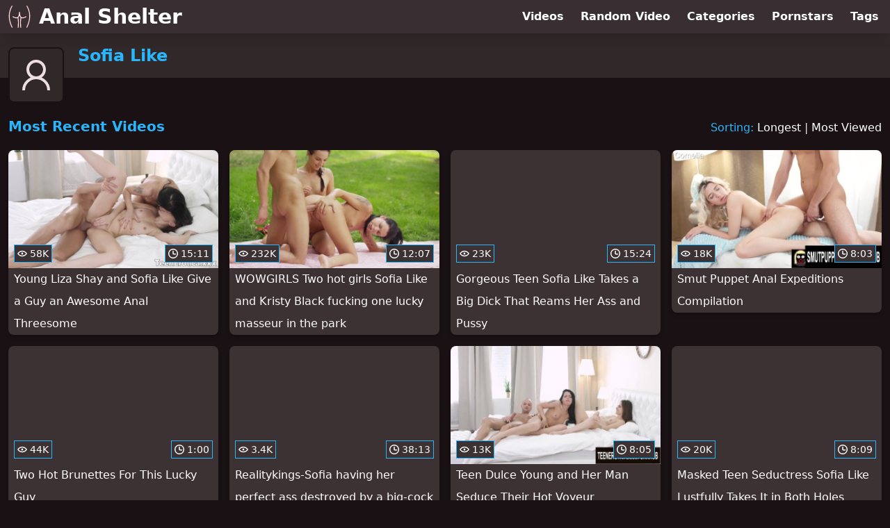

--- FILE ---
content_type: text/html; charset=utf-8
request_url: https://www.analshelter.com/pornstar/sofia-like
body_size: 7703
content:
<!DOCTYPE html>
<html lang="en">
  <head>
    <title>Most Recent Sofia Like Anal Videos - Anal Shelter</title>

    <meta charset="utf-8">
<meta name="viewport" content="width=device-width, initial-scale=1.0">

<link rel="preconnect" href="https://ei.phncdn.com"><link rel="preconnect" href="https://di.phncdn.com">
<link rel="dns-prefetch" href="https://ei.phncdn.com"><link rel="dns-prefetch" href="https://di.phncdn.com">

<link rel="canonical" href="https://www.analshelter.com/pornstar/sofia-like">





<meta name="description" content="Discover and Watch Sofia Like Anal Videos at Anal Shelter">
<meta name="theme-color" content="#2ab6fc">
    <link rel="apple-touch-icon" sizes="180x180" href="/apple-touch-icon.png">
<link rel="apple-touch-icon" sizes="192x192" href="/images/logo/192x192-1b4bc9a75cb302b8a272023d74935d54.png?vsn=d">
<link rel="icon" href="/favicon.ico" type="image/x-icon">
<link rel="manifest" href="/manifest.json" crossorigin="use-credentials">
<link rel="stylesheet" href="/css/app-0c0bf43dfdb755a3b962c41eb107f351.css?vsn=d">
<script src="/js/app-551b55ef96bd022845fe1d5eddd09b41.js?vsn=d" defer>
</script>
    
    <script type="application/ld+json">
  {"@context":"http://schema.org","@type":"WebSite","url":"https://www.analshelter.com/"}
</script>


  <script type="application/ld+json">
  {"@context":"https://schema.org/","@type":"WebPage","name":"Most Recent Sofia Like Anal Videos - Anal Shelter","speakable":{"@type":"SpeakableSpecification","xpath":["/html/head/title","/html/head/meta[@name='description']/@content"]},"url":"https://www.analshelter.com/pornstar/sofia-like"}
</script>

  
  
  

    
  </head>
  <body>
    <svg style="display: none">
  <symbol id="icon-clock" viewBox="0 0 20 20">
  <path fill="currentColor" fill-rule="evenodd" d="M18 10c0-4.411-3.589-8-8-8s-8 3.589-8 8 3.589 8 8 8 8-3.589 8-8m2 0c0 5.523-4.477 10-10 10S0 15.523 0 10 4.477 0 10 0s10 4.477 10 10m-4 1a1 1 0 0 1-1 1h-4a2 2 0 0 1-2-2V5a1 1 0 0 1 2 0v4c0 .55.45 1 1 1h3a1 1 0 0 1 1 1"/>
</symbol>
<symbol id="icon-eye" viewBox="0 -4 20 20">
  <path fill="currentColor" fill-rule="evenodd" d="M12 6c0 1.148-.895 2.077-2 2.077S8 7.147 8 6c0-1.148.895-2.077 2-2.077s2 .93 2 2.077m-2 3.923C7.011 9.924 4.195 8.447 2.399 6 4.195 3.554 7.011 2.076 10 2.076s5.805 1.478 7.601 3.925C15.805 8.447 12.989 9.924 10 9.924M10 0C5.724 0 1.999 2.417 0 6c1.999 3.584 5.724 6 10 6s8.001-2.416 10-6c-1.999-3.583-5.724-6-10-6"/>
</symbol>
<symbol id="icon-user-female" viewBox="0 0 32 32">
  <circle cx="13" cy="18" r="1" fill="currentColor" stroke="currentColor"/>
  <circle cx="19" cy="18" r="1" fill="currentColor" stroke="currentColor"/>
  <path fill="none" stroke="currentColor" stroke-miterlimit="10" stroke-width="2" d="M19.077 25H28c0-15.992-6.203-18-8.75-18l-1.125-2C11.727 5 5 7.01 5 25h8.025"/>
  <path fill="none" stroke="currentColor" stroke-miterlimit="10" stroke-width="2" d="M19 11c0 5.409-10 1.091-10 6 0 3.909 2.855 9 7 9s7-5.071 7-9"/>
</symbol>
<symbol id="icon-user-male" viewBox="0 0 32 32">
  <path fill="none" stroke="currentColor" stroke-miterlimit="10" stroke-width="2" d="M8.007 15.273A1.993 1.993 0 0 0 7 17c0 1.049.811 1.9 1.838 1.984.759 2.469 1.872 5.226 2.636 6.034 2.499 2.644 6.552 2.644 9.051 0 .764-.808 1.877-3.565 2.636-6.034A1.994 1.994 0 0 0 25 17c0-.741-.401-1.381-1-1.727V14c0-5.342-2.453-7-5-7l-1-2C10.978 5 8 8.261 8 14l.007 1.273z"/>
  <circle cx="13" cy="17" r="1" fill="currentColor" stroke="currentColor"/>
  <circle cx="19" cy="17" r="1" fill="currentColor" stroke="currentColor"/>
  <path fill="none" stroke="currentColor" stroke-miterlimit="10" stroke-width="2" d="M19 7c2.966 5.924-6.958.783-7 6"/>
</symbol>
<symbol id="icon-user-neutral" viewBox="0 0 32 32">
  <circle cx="16" cy="12" r="6" fill="none" stroke="currentColor" stroke-miterlimit="10" stroke-width="2"/>
  <path fill="none" stroke="currentColor" stroke-miterlimit="10" stroke-width="2" d="M7 27c0-4.971 4.029-9 9-9s9 4.029 9 9"/>
</symbol>

</svg>

<header>
  <div class="bg-surface-container-highest/95 fixed flex justify-center shadow-lg top-0 w-full z-10">
  <div class="flex flex-col justify-between w-full md:flex-row md:mx-auto md:max-w-grid-3 lg:max-w-grid-4 2xl:max-w-grid-5">
    <input type="checkbox" id="header-mainnav-state" name="header-mainnav-state" class="peer" style="display: none">

    <div class="flex group/wrapper h-[48px] max-w-grid-1 mx-auto w-full xs:max-w-grid-2 md:max-w-none md:mx-0 md:w-auto">
      <a class="flex font-bold group/title items-center leading-10 pl-3 text-xl xs:text-2xl md:!text-3xl hover:text-highlight-secondary" href="/">
        <svg class="inline-block fill-on-surface h-8 mr-3 stroke-highlight-secondary w-8 group-hover/title:fill-highlight-secondary" version="1.1" xmlns="http://www.w3.org/2000/svg" xmlns:xlink="http://www.w3.org/1999/xlink" preserveAspectRatio="xMidYMid meet" viewBox="0 0 640 640">
  <path fill-opacity="1" opacity="1" stroke-width="4" stroke-opacity="1" d="M365.33 409.44C363.31 428.95 362.22 449.66 361.86 471.29C361.45 495.26 361.86 520.51 362.95 546.7C363.98 572.79 365.69 599.86 367.71 627.66C367.92 630.81 366.83 633.82 364.92 636.04C362.95 638.27 360.21 639.77 357 639.97C353.84 640.18 350.84 639.1 348.61 637.18C346.39 635.21 344.88 632.47 344.68 629.26C342.66 601.52 341 574.24 339.92 547.69C338.88 521.19 338.41 495.52 338.88 470.93C339.29 446.96 340.59 424.19 342.92 402.76C345.19 381.9 348.51 362.29 353.06 344.27C344.99 336.87 338.05 327.5 332.2 316.32C327.39 307.16 323.35 296.76 320.04 285.11C316.73 296.76 312.69 307.16 307.88 316.32C302.03 327.5 295.09 336.87 287.02 344.27C291.57 362.29 294.88 381.9 297.16 402.76C299.49 424.14 300.79 446.96 301.2 470.93C301.67 495.52 301.2 521.19 300.16 547.69C299.13 574.24 297.42 601.52 295.4 629.26C295.2 632.42 293.69 635.21 291.47 637.18C289.24 639.1 286.24 640.18 283.08 639.97C279.93 639.77 277.13 638.27 275.16 636.04C273.25 633.82 272.16 630.87 272.37 627.66C274.39 599.91 276.04 572.79 277.13 546.7C278.17 520.51 278.63 495.26 278.22 471.29C277.8 449.66 276.72 428.95 274.7 409.44C272.84 391.22 270.14 373.98 266.52 357.99C249.96 365.6 230.44 367.46 207.98 363.43C184.43 359.18 157.57 348.42 127.29 330.92C127.18 330.87 127.03 330.82 126.93 330.71C124.29 329.11 122.47 326.57 121.75 323.78C121.02 320.98 121.28 317.93 122.78 315.24C122.84 315.13 122.94 314.98 122.99 314.88C124.6 312.24 127.13 310.42 129.93 309.7C132.77 308.92 135.93 309.29 138.67 310.89C168.28 328.02 193.7 338.06 215.07 341.32C236.09 344.53 253.17 341.17 266.42 331.44C280.13 321.4 290.43 304.52 297.37 281.03C304.46 257.22 308.14 226.68 308.5 189.77C308.5 188.58 308.65 187.5 309.07 186.31C309.07 186.31 309.07 186.31 309.07 186.31C309.17 186.05 309.27 185.79 309.38 185.53C309.84 184.49 310.36 183.51 311.14 182.63C311.14 182.63 311.14 182.63 311.14 182.63C311.29 182.42 311.5 182.22 311.71 182.01C311.71 182.01 311.71 182.01 311.71 182.01C312.74 180.97 313.67 180.2 315.02 179.58C315.02 179.58 315.02 179.58 315.02 179.58C318.95 177.66 323.97 178.13 327.34 180.97C327.34 180.97 327.34 180.97 327.34 180.97C327.44 181.08 328.42 182.01 328.48 182.06C328.58 182.17 328.63 182.22 328.74 182.32C329.67 183.1 330.65 185.27 331.06 186.41C331.06 186.41 331.22 186.93 331.22 186.93C331.48 187.86 331.58 188.84 331.63 189.88C332 226.78 335.67 257.32 342.76 281.13C349.75 304.63 360 321.5 373.71 331.54C386.96 341.27 404.05 344.64 425.06 341.43C446.44 338.17 471.9 328.07 501.46 310.99C504.2 309.39 507.36 309.08 510.2 309.8C513.05 310.58 515.64 312.39 517.24 315.19C517.25 315.19 517.29 315.23 517.29 315.24C518.85 317.98 519.21 321.09 518.43 323.93C517.66 326.78 515.85 329.37 513.05 330.97C513.05 330.97 513 330.97 513 330.97C482.67 348.52 455.75 359.28 432.15 363.58C409.58 367.46 390.12 365.6 373.51 357.99C373.51 357.99 373.51 357.99 373.51 357.99C369.33 380.14 366.61 397.29 365.33 409.44ZM101.46 4.42C104.31 3.65 107.41 3.91 110.21 5.46C113 7.01 114.87 9.55 115.64 12.39C116.42 15.24 116.16 18.35 114.61 21.14C114.6 21.16 114.51 21.33 114.5 21.35C89.19 66.17 69.99 112.08 57.05 159.29C44.16 206.49 37.54 254.94 37.54 304.63C37.49 354.42 44.06 405.56 57.41 458.09C70.77 510.68 90.95 564.61 118.13 619.94C118.13 619.95 118.13 619.99 118.13 620C119.52 622.84 119.63 626 118.64 628.74C117.71 631.54 115.64 633.97 112.8 635.37C112.79 635.37 112.75 635.41 112.74 635.42C109.9 636.77 106.79 636.87 104 635.94C101.2 635.01 98.77 632.94 97.37 630.09C97.37 630.09 97.37 630.09 97.37 630.09C69.42 573.15 48.67 517.62 34.95 463.42C21.23 409.13 14.45 356.23 14.5 304.63C14.56 252.87 21.39 202.51 34.79 153.39C48.2 104.27 68.18 56.44 94.52 9.86C94.52 9.86 94.52 9.86 94.52 9.86L94.52 9.86C97.25 6.75 99.56 4.94 101.46 4.42ZM524.39 12.45C525.16 9.6 527.08 7.06 529.82 5.51C532.56 3.96 535.72 3.65 538.57 4.48C541.41 5.25 543.95 7.17 545.5 9.91C545.51 9.93 545.6 10.1 545.61 10.12C571.9 56.65 591.83 104.37 605.23 153.39C618.64 202.51 625.47 252.92 625.52 304.63C625.58 356.28 618.79 409.18 605.08 463.37C591.36 517.56 570.61 573.1 542.61 630.04C541.21 632.88 538.77 634.9 535.98 635.89C533.29 636.82 530.23 636.71 527.44 635.47C527.28 635.42 527.08 635.32 526.92 635.21C524.18 633.82 522.26 631.43 521.33 628.74C520.4 626.05 520.5 623 521.75 620.2C521.8 620.05 521.9 619.89 521.95 619.74C549.07 564.51 569.21 510.63 582.56 458.14C595.92 405.61 602.44 354.47 602.44 304.68C602.39 254.99 595.81 206.54 582.93 159.34C569.99 112.03 550.78 66.02 525.42 21.19C525.42 21.19 525.42 21.19 525.42 21.19L525.42 21.19C524.18 17.26 523.83 14.34 524.39 12.45Z"></path>
</svg>
        Anal Shelter
      </a>

      <label class="font-bold leading-relaxed ml-auto px-3 text-3xl md:hidden peer-checked:group-[]/wrapper:text-highlight-secondary" for="header-mainnav-state">
        ☰
      </label>
    </div>

    <nav class="bg-surface-container-highest/95 border-surface-container-high border-t-2 flex-wrap hidden max-w-grid-1 mx-auto shadow-lg w-full px-1 xs:max-w-grid-2 md:bg-inherit md:border-t-0 md:flex md:mx-0 md:max-w-none md:shadow-none md:w-auto peer-checked:flex">
      <div class="group">
        <a class="block font-bold leading-8 px-2 md:leading-12 lg:px-3 group-hover:text-highlight-secondary" href="/videos">
          Videos
        </a>
      </div>

      <div class="group">
        <span class="block font-bold leading-8 px-2 md:leading-12 lg:px-3 group-hover:text-highlight-secondary" data-href="L3ZpZGVvL3JhbmRvbQ==">
          Random Video
        </span>
      </div>

      <div class="basis-full w-0 sm:hidden"></div>

      <div class="group" data-flyout="categories">
        <a class="block font-bold leading-8 px-2 md:leading-12 lg:px-3 group-hover:text-highlight-secondary" href="/categories">
          Categories
        </a>
        
      </div>

      <div class="group" data-flyout="pornstars">
        <a class="block font-bold leading-8 px-2 md:leading-12 lg:px-3 group-hover:text-highlight-secondary" href="/pornstars">
          Pornstars
        </a>
        
      </div>

      <div class="group" data-flyout="tags">
        <a class="block font-bold leading-8 px-2 md:leading-12 lg:px-3 group-hover:text-highlight-secondary" href="/tags">
          Tags
        </a>
        
      </div>
    </nav>
  </div>
</div>
  <div class="bg-surface-container-high min-h-16 pt-4 md:mb-10">
  <div class="max-w-grid mx-auto pl-20 relative md:pl-28">
    <div class="absolute bg-surface-container-high border-2 border-background h-12 left-3 p-1.5 rounded-lg w-12 -top-2 md:h-20 md:top-1 md:w-20">
      <svg class="h-full w-full">
  <use href="#icon-user-neutral"></use>
</svg>
    </div>
    <a href="/pornstar/sofia-like">
      <h1 class="font-bold text-2xl text-highlight-primary">Sofia Like</h1>
    </a>
  </div>
</div>
</header>

<main><script type="application/ld+json">
  {"@context":"https://schema.org/","@type":"Person","name":"Sofia Like","url":"https://www.analshelter.com/pornstar/sofia-like"}
</script>

<script type="application/ld+json">
  {"@context":"https://schema.org","@type":"BreadcrumbList","itemListElement":[{"@type":"ListItem","item":"https://www.analshelter.com/pornstars","name":"Pornstars","position":1},{"@type":"ListItem","name":"Sofia Like","position":2}]}
</script>
<section class="align-center flex flex-wrap justify-between">
  <h2 class="font-bold text-highlight-primary text-xl w-full lg:w-auto">Most Recent Videos</h2>

  <div class="mt-3 lg:mt-auto">
    <span class="text-highlight-primary">Sorting:</span>
    <a href="/pornstar/sofia-like?sort=longest">Longest</a> | <a href="/pornstar/sofia-like?sort=most_viewed">Most Viewed</a>
  </div>

  <div class="flex flex-wrap grow justify-center mt-3 -mx-2 w-full">
    <div class="max-w-grid-1 p-2 w-grid">
      <a class="bg-surface-container-highest block rounded-lg shadow-md hover:bg-highlight-primary hover:text-inverse-on-surface" href="/video/pornhub/ph637c049a93ff0/young-liza-shay-and-sofia-like-give-a-guy-an-awesome-anal-threesome" title="Young Liza Shay and Sofia Like Give a Guy an Awesome Anal Threesome">
  <div class="overflow-hidden pt-[56.25%] relative rounded-t-lg w-full">
    <img class="absolute contain-intrinsic-320-180 content-auto left-0 top-0 w-full hover:scale-105" src="data:image/svg+xml,%3Csvg%20xmlns='http://www.w3.org/2000/svg'%20viewBox='0%200%2016%209'%3E%3C/svg%3E" data-lazy-src="https://ei.phncdn.com/videos/202211/21/419990441/original/(m=eaAaGwObaaamqv)(mh=a3i3XlLWzkZUVC9G)13.jpg" alt="Young Liza Shay and Sofia Like Give a Guy an Awesome Anal Threesome">

    <div class="absolute bg-surface-container-highest bg-opacity-70 border border-highlight-primary bottom-2 font-sans leading-4 left-2 p-1 text-nowrap text-on-surface text-sm">
      <svg class="h-3.5 inline-block -mt-0.5 w-3.5">
  <use href="#icon-eye"></use>
</svg>
      58K
    </div>

    <div class="absolute bg-surface-container-highest bg-opacity-70 border border-highlight-primary bottom-2 font-sans leading-4 p-1 right-2 text-nowrap text-on-surface text-sm">
      <svg class="h-3.5 inline-block -mt-0.5 w-3.5">
  <use href="#icon-clock"></use>
</svg>
      15:11
    </div>
  </div>

  <div class="leading-loose overflow-hidden px-2 text-ellipsis text-nowrap">
    Young Liza Shay and Sofia Like Give a Guy an Awesome Anal Threesome
  </div>
</a>
    </div><div class="max-w-grid-1 p-2 w-grid">
      <a class="bg-surface-container-highest block rounded-lg shadow-md hover:bg-highlight-primary hover:text-inverse-on-surface" href="/video/pornhub/ph6326fd06a2247/wowgirls-two-hot-girls-sofia-like-and-kristy-black-fucking-one-lucky-masseur-in-the-park" title="WOWGIRLS Two hot girls Sofia Like and Kristy Black fucking one lucky masseur in the park">
  <div class="overflow-hidden pt-[56.25%] relative rounded-t-lg w-full">
    <img class="absolute contain-intrinsic-320-180 content-auto left-0 top-0 w-full hover:scale-105" src="data:image/svg+xml,%3Csvg%20xmlns='http://www.w3.org/2000/svg'%20viewBox='0%200%2016%209'%3E%3C/svg%3E" data-lazy-src="https://ei.phncdn.com/videos/202209/18/415827901/original/(m=eaAaGwObaaamqv)(mh=MDCBHQV3Sys5iRFg)15.jpg" alt="WOWGIRLS Two hot girls Sofia Like and Kristy Black fucking one lucky masseur in the park">

    <div class="absolute bg-surface-container-highest bg-opacity-70 border border-highlight-primary bottom-2 font-sans leading-4 left-2 p-1 text-nowrap text-on-surface text-sm">
      <svg class="h-3.5 inline-block -mt-0.5 w-3.5">
  <use href="#icon-eye"></use>
</svg>
      232K
    </div>

    <div class="absolute bg-surface-container-highest bg-opacity-70 border border-highlight-primary bottom-2 font-sans leading-4 p-1 right-2 text-nowrap text-on-surface text-sm">
      <svg class="h-3.5 inline-block -mt-0.5 w-3.5">
  <use href="#icon-clock"></use>
</svg>
      12:07
    </div>
  </div>

  <div class="leading-loose overflow-hidden px-2 text-ellipsis text-nowrap">
    WOWGIRLS Two hot girls Sofia Like and Kristy Black fucking one lucky masseur in the park
  </div>
</a>
    </div><div class="max-w-grid-1 p-2 w-grid">
      <a class="bg-surface-container-highest block rounded-lg shadow-md hover:bg-highlight-primary hover:text-inverse-on-surface" href="/video/pornhub/ph63172fabee3d0/gorgeous-teen-sofia-like-takes-a-big-dick-that-reams-her-ass-and-pussy" title="Gorgeous Teen Sofia Like Takes a Big Dick That Reams Her Ass and Pussy">
  <div class="overflow-hidden pt-[56.25%] relative rounded-t-lg w-full">
    <img class="absolute contain-intrinsic-320-180 content-auto left-0 top-0 w-full hover:scale-105" src="data:image/svg+xml,%3Csvg%20xmlns='http://www.w3.org/2000/svg'%20viewBox='0%200%2016%209'%3E%3C/svg%3E" data-lazy-src="https://di.phncdn.com/videos/202209/06/415086101/original/(m=eaAaGwObaaamqv)(mh=6bFxQW1KKc0gnZRi)9.jpg" alt="Gorgeous Teen Sofia Like Takes a Big Dick That Reams Her Ass and Pussy">

    <div class="absolute bg-surface-container-highest bg-opacity-70 border border-highlight-primary bottom-2 font-sans leading-4 left-2 p-1 text-nowrap text-on-surface text-sm">
      <svg class="h-3.5 inline-block -mt-0.5 w-3.5">
  <use href="#icon-eye"></use>
</svg>
      23K
    </div>

    <div class="absolute bg-surface-container-highest bg-opacity-70 border border-highlight-primary bottom-2 font-sans leading-4 p-1 right-2 text-nowrap text-on-surface text-sm">
      <svg class="h-3.5 inline-block -mt-0.5 w-3.5">
  <use href="#icon-clock"></use>
</svg>
      15:24
    </div>
  </div>

  <div class="leading-loose overflow-hidden px-2 text-ellipsis text-nowrap">
    Gorgeous Teen Sofia Like Takes a Big Dick That Reams Her Ass and Pussy
  </div>
</a>
    </div><div class="max-w-grid-1 p-2 w-grid">
      <a class="bg-surface-container-highest block rounded-lg shadow-md hover:bg-highlight-primary hover:text-inverse-on-surface" href="/video/pornhub/ph616b5da9e1fc0/smut-puppet-anal-expeditions-compilation" title="Smut Puppet Anal Expeditions Compilation">
  <div class="overflow-hidden pt-[56.25%] relative rounded-t-lg w-full">
    <img class="absolute contain-intrinsic-320-180 content-auto left-0 top-0 w-full hover:scale-105" src="data:image/svg+xml,%3Csvg%20xmlns='http://www.w3.org/2000/svg'%20viewBox='0%200%2016%209'%3E%3C/svg%3E" data-lazy-src="https://ei.phncdn.com/videos/202110/16/396485681/original/(m=eaAaGwObaaamqv)(mh=T_IWURpH8Gtu8khI)9.jpg" alt="Smut Puppet Anal Expeditions Compilation">

    <div class="absolute bg-surface-container-highest bg-opacity-70 border border-highlight-primary bottom-2 font-sans leading-4 left-2 p-1 text-nowrap text-on-surface text-sm">
      <svg class="h-3.5 inline-block -mt-0.5 w-3.5">
  <use href="#icon-eye"></use>
</svg>
      18K
    </div>

    <div class="absolute bg-surface-container-highest bg-opacity-70 border border-highlight-primary bottom-2 font-sans leading-4 p-1 right-2 text-nowrap text-on-surface text-sm">
      <svg class="h-3.5 inline-block -mt-0.5 w-3.5">
  <use href="#icon-clock"></use>
</svg>
      8:03
    </div>
  </div>

  <div class="leading-loose overflow-hidden px-2 text-ellipsis text-nowrap">
    Smut Puppet Anal Expeditions Compilation
  </div>
</a>
    </div><div class="max-w-grid-1 p-2 w-grid">
      <a class="bg-surface-container-highest block rounded-lg shadow-md hover:bg-highlight-primary hover:text-inverse-on-surface" href="/video/pornhub/ph5f44c4dd64bd3/two-hot-brunettes-for-this-lucky-guy" title="Two Hot Brunettes For This Lucky Guy">
  <div class="overflow-hidden pt-[56.25%] relative rounded-t-lg w-full">
    <img class="absolute contain-intrinsic-320-180 content-auto left-0 top-0 w-full hover:scale-105" src="data:image/svg+xml,%3Csvg%20xmlns='http://www.w3.org/2000/svg'%20viewBox='0%200%2016%209'%3E%3C/svg%3E" data-lazy-src="https://ei.phncdn.com/videos/202008/25/345672101/original/(m=qX86P0VbeaAaGwObaaamqv)(mh=Uacw_l1QxHsmN2uz)0.jpg" alt="Two Hot Brunettes For This Lucky Guy">

    <div class="absolute bg-surface-container-highest bg-opacity-70 border border-highlight-primary bottom-2 font-sans leading-4 left-2 p-1 text-nowrap text-on-surface text-sm">
      <svg class="h-3.5 inline-block -mt-0.5 w-3.5">
  <use href="#icon-eye"></use>
</svg>
      44K
    </div>

    <div class="absolute bg-surface-container-highest bg-opacity-70 border border-highlight-primary bottom-2 font-sans leading-4 p-1 right-2 text-nowrap text-on-surface text-sm">
      <svg class="h-3.5 inline-block -mt-0.5 w-3.5">
  <use href="#icon-clock"></use>
</svg>
      1:00
    </div>
  </div>

  <div class="leading-loose overflow-hidden px-2 text-ellipsis text-nowrap">
    Two Hot Brunettes For This Lucky Guy
  </div>
</a>
    </div><div class="max-w-grid-1 p-2 w-grid">
      <a class="bg-surface-container-highest block rounded-lg shadow-md hover:bg-highlight-primary hover:text-inverse-on-surface" href="/video/pornhub/ph5d953a6f0e36e/realitykings-sofia-having-her-perfect-ass-destroyed-by-a-big-cock" title="Realitykings-Sofia having her perfect ass destroyed by a big-cock">
  <div class="overflow-hidden pt-[56.25%] relative rounded-t-lg w-full">
    <img class="absolute contain-intrinsic-320-180 content-auto left-0 top-0 w-full hover:scale-105" src="data:image/svg+xml,%3Csvg%20xmlns='http://www.w3.org/2000/svg'%20viewBox='0%200%2016%209'%3E%3C/svg%3E" data-lazy-src="https://ei.phncdn.com/videos/201910/03/252379712/original/(m=eaAaGwObaaamqv)(mh=CexIL4oGUmmRiqFo)7.jpg" alt="Realitykings-Sofia having her perfect ass destroyed by a big-cock">

    <div class="absolute bg-surface-container-highest bg-opacity-70 border border-highlight-primary bottom-2 font-sans leading-4 left-2 p-1 text-nowrap text-on-surface text-sm">
      <svg class="h-3.5 inline-block -mt-0.5 w-3.5">
  <use href="#icon-eye"></use>
</svg>
      3.4K
    </div>

    <div class="absolute bg-surface-container-highest bg-opacity-70 border border-highlight-primary bottom-2 font-sans leading-4 p-1 right-2 text-nowrap text-on-surface text-sm">
      <svg class="h-3.5 inline-block -mt-0.5 w-3.5">
  <use href="#icon-clock"></use>
</svg>
      38:13
    </div>
  </div>

  <div class="leading-loose overflow-hidden px-2 text-ellipsis text-nowrap">
    Realitykings-Sofia having her perfect ass destroyed by a big-cock
  </div>
</a>
    </div><div class="max-w-grid-1 p-2 w-grid">
      <a class="bg-surface-container-highest block rounded-lg shadow-md hover:bg-highlight-primary hover:text-inverse-on-surface" href="/video/pornhub/ph5d328d25d9585/teen-dulce-young-and-her-man-seduce-their-hot-voyeur-roommate-sofia-like" title="Teen Dulce Young and Her Man Seduce Their Hot Voyeur Roommate Sofia Like">
  <div class="overflow-hidden pt-[56.25%] relative rounded-t-lg w-full">
    <img class="absolute contain-intrinsic-320-180 content-auto left-0 top-0 w-full hover:scale-105" src="data:image/svg+xml,%3Csvg%20xmlns='http://www.w3.org/2000/svg'%20viewBox='0%200%2016%209'%3E%3C/svg%3E" data-lazy-src="https://ei.phncdn.com/videos/201907/20/236460791/original/(m=eaAaGwObaaamqv)(mh=2su6xczmZOmV9mWq)10.jpg" alt="Teen Dulce Young and Her Man Seduce Their Hot Voyeur Roommate Sofia Like">

    <div class="absolute bg-surface-container-highest bg-opacity-70 border border-highlight-primary bottom-2 font-sans leading-4 left-2 p-1 text-nowrap text-on-surface text-sm">
      <svg class="h-3.5 inline-block -mt-0.5 w-3.5">
  <use href="#icon-eye"></use>
</svg>
      13K
    </div>

    <div class="absolute bg-surface-container-highest bg-opacity-70 border border-highlight-primary bottom-2 font-sans leading-4 p-1 right-2 text-nowrap text-on-surface text-sm">
      <svg class="h-3.5 inline-block -mt-0.5 w-3.5">
  <use href="#icon-clock"></use>
</svg>
      8:05
    </div>
  </div>

  <div class="leading-loose overflow-hidden px-2 text-ellipsis text-nowrap">
    Teen Dulce Young and Her Man Seduce Their Hot Voyeur Roommate Sofia Like
  </div>
</a>
    </div><div class="max-w-grid-1 p-2 w-grid">
      <a class="bg-surface-container-highest block rounded-lg shadow-md hover:bg-highlight-primary hover:text-inverse-on-surface" href="/video/pornhub/ph5d019120c0216/masked-teen-seductress-sofia-like-lustfully-takes-it-in-both-holes" title="Masked Teen Seductress Sofia Like Lustfully Takes It in Both Holes">
  <div class="overflow-hidden pt-[56.25%] relative rounded-t-lg w-full">
    <img class="absolute contain-intrinsic-320-180 content-auto left-0 top-0 w-full hover:scale-105" src="data:image/svg+xml,%3Csvg%20xmlns='http://www.w3.org/2000/svg'%20viewBox='0%200%2016%209'%3E%3C/svg%3E" data-lazy-src="https://ei.phncdn.com/videos/201906/13/229081791/original/(m=eaAaGwObaaamqv)(mh=D52oc_oxfPQ9ZkQk)3.jpg" alt="Masked Teen Seductress Sofia Like Lustfully Takes It in Both Holes">

    <div class="absolute bg-surface-container-highest bg-opacity-70 border border-highlight-primary bottom-2 font-sans leading-4 left-2 p-1 text-nowrap text-on-surface text-sm">
      <svg class="h-3.5 inline-block -mt-0.5 w-3.5">
  <use href="#icon-eye"></use>
</svg>
      20K
    </div>

    <div class="absolute bg-surface-container-highest bg-opacity-70 border border-highlight-primary bottom-2 font-sans leading-4 p-1 right-2 text-nowrap text-on-surface text-sm">
      <svg class="h-3.5 inline-block -mt-0.5 w-3.5">
  <use href="#icon-clock"></use>
</svg>
      8:09
    </div>
  </div>

  <div class="leading-loose overflow-hidden px-2 text-ellipsis text-nowrap">
    Masked Teen Seductress Sofia Like Lustfully Takes It in Both Holes
  </div>
</a>
    </div><div class="max-w-grid-1 p-2 w-grid">
      <a class="bg-surface-container-highest block rounded-lg shadow-md hover:bg-highlight-primary hover:text-inverse-on-surface" href="/video/pornhub/ph5aeba1876b0d0/wanton-wench-sofia-like-takes-a-hard-cock-up-her-clenching-asshole" title="Wanton Wench Sofia Like Takes a Hard Cock Up Her Clenching Asshole">
  <div class="overflow-hidden pt-[56.25%] relative rounded-t-lg w-full">
    <img class="absolute contain-intrinsic-320-180 content-auto left-0 top-0 w-full hover:scale-105" src="data:image/svg+xml,%3Csvg%20xmlns='http://www.w3.org/2000/svg'%20viewBox='0%200%2016%209'%3E%3C/svg%3E" data-lazy-src="https://ei.phncdn.com/videos/201805/03/164668801/original/(m=eaAaGwObaaamqv)(mh=vbAHh6fyVjg4eNJ2)13.jpg" alt="Wanton Wench Sofia Like Takes a Hard Cock Up Her Clenching Asshole">

    <div class="absolute bg-surface-container-highest bg-opacity-70 border border-highlight-primary bottom-2 font-sans leading-4 left-2 p-1 text-nowrap text-on-surface text-sm">
      <svg class="h-3.5 inline-block -mt-0.5 w-3.5">
  <use href="#icon-eye"></use>
</svg>
      33K
    </div>

    <div class="absolute bg-surface-container-highest bg-opacity-70 border border-highlight-primary bottom-2 font-sans leading-4 p-1 right-2 text-nowrap text-on-surface text-sm">
      <svg class="h-3.5 inline-block -mt-0.5 w-3.5">
  <use href="#icon-clock"></use>
</svg>
      8:06
    </div>
  </div>

  <div class="leading-loose overflow-hidden px-2 text-ellipsis text-nowrap">
    Wanton Wench Sofia Like Takes a Hard Cock Up Her Clenching Asshole
  </div>
</a>
    </div>
  </div>
</section>

<script type="application/ld+json">
  {"@context":"https://schema.org","@id":"pornstar-sofia-like-videos-most_recent","@type":"ItemList","itemListElement":[{"@type":"ListItem","name":"Young Liza Shay and Sofia Like Give a Guy an Awesome Anal Threesome","position":1,"url":"https://www.analshelter.com/video/pornhub/ph637c049a93ff0/young-liza-shay-and-sofia-like-give-a-guy-an-awesome-anal-threesome"},{"@type":"ListItem","name":"WOWGIRLS Two hot girls Sofia Like and Kristy Black fucking one lucky masseur in the park","position":2,"url":"https://www.analshelter.com/video/pornhub/ph6326fd06a2247/wowgirls-two-hot-girls-sofia-like-and-kristy-black-fucking-one-lucky-masseur-in-the-park"},{"@type":"ListItem","name":"Gorgeous Teen Sofia Like Takes a Big Dick That Reams Her Ass and Pussy","position":3,"url":"https://www.analshelter.com/video/pornhub/ph63172fabee3d0/gorgeous-teen-sofia-like-takes-a-big-dick-that-reams-her-ass-and-pussy"},{"@type":"ListItem","name":"Smut Puppet Anal Expeditions Compilation","position":4,"url":"https://www.analshelter.com/video/pornhub/ph616b5da9e1fc0/smut-puppet-anal-expeditions-compilation"},{"@type":"ListItem","name":"Two Hot Brunettes For This Lucky Guy","position":5,"url":"https://www.analshelter.com/video/pornhub/ph5f44c4dd64bd3/two-hot-brunettes-for-this-lucky-guy"},{"@type":"ListItem","name":"Realitykings-Sofia having her perfect ass destroyed by a big-cock","position":6,"url":"https://www.analshelter.com/video/pornhub/ph5d953a6f0e36e/realitykings-sofia-having-her-perfect-ass-destroyed-by-a-big-cock"},{"@type":"ListItem","name":"Teen Dulce Young and Her Man Seduce Their Hot Voyeur Roommate Sofia Like","position":7,"url":"https://www.analshelter.com/video/pornhub/ph5d328d25d9585/teen-dulce-young-and-her-man-seduce-their-hot-voyeur-roommate-sofia-like"},{"@type":"ListItem","name":"Masked Teen Seductress Sofia Like Lustfully Takes It in Both Holes","position":8,"url":"https://www.analshelter.com/video/pornhub/ph5d019120c0216/masked-teen-seductress-sofia-like-lustfully-takes-it-in-both-holes"},{"@type":"ListItem","name":"Wanton Wench Sofia Like Takes a Hard Cock Up Her Clenching Asshole","position":9,"url":"https://www.analshelter.com/video/pornhub/ph5aeba1876b0d0/wanton-wench-sofia-like-takes-a-hard-cock-up-her-clenching-asshole"}],"name":["Most Recent"," Videos"]}
</script>

</main>

<footer>
  
  <section class="bg-surface-container-high flex flex-col px-4 shadow-lg text-center">
  
  <h3 class="basis-full font-bold text-lg mx-auto mt-4">Content From Our Friends</h3>
  <div class="flex flex-wrap justify-center mx-auto my-2">
    <a class="border border-tertiary-container hover:bg-tertiary-container hover:border-tertiary-fixed hover:shadow-lg hover:text-on-tertiary-fixed m-2 px-4 py-2 rounded-full shadow-sm text-center text-on-surface text-sm transition-all" target="_blank" href="https://www.babeshelter.com/pornstar/sofia-like" rel="noopener" title="Discover and Watch Sofia Like Babe Videos at Babe Shelter">
      Sofia Like Babe Videos
    </a><a class="border border-tertiary-container hover:bg-tertiary-container hover:border-tertiary-fixed hover:shadow-lg hover:text-on-tertiary-fixed m-2 px-4 py-2 rounded-full shadow-sm text-center text-on-surface text-sm transition-all" target="_blank" href="https://www.fuckingbigthings.com/pornstar/sofia-like" rel="noopener" title="Discover and Watch Sofia Like Big Ass, Big Dick and Big Tits Videos at Fucking Big Things">
      Sofia Like Big Ass, Big Dick and Big Tits Videos
    </a><a class="border border-tertiary-container hover:bg-tertiary-container hover:border-tertiary-fixed hover:shadow-lg hover:text-on-tertiary-fixed m-2 px-4 py-2 rounded-full shadow-sm text-center text-on-surface text-sm transition-all" target="_blank" href="https://www.blondehaven.com/pornstar/sofia-like" rel="noopener" title="Discover and Watch Sofia Like Blonde Videos at Blonde Haven">
      Sofia Like Blonde Videos
    </a><a class="border border-tertiary-container hover:bg-tertiary-container hover:border-tertiary-fixed hover:shadow-lg hover:text-on-tertiary-fixed m-2 px-4 py-2 rounded-full shadow-sm text-center text-on-surface text-sm transition-all" target="_blank" href="https://www.brunettehaven.com/pornstar/sofia-like" rel="noopener" title="Discover and Watch Sofia Like Brunette Videos at Brunette Haven">
      Sofia Like Brunette Videos
    </a><a class="border border-tertiary-container hover:bg-tertiary-container hover:border-tertiary-fixed hover:shadow-lg hover:text-on-tertiary-fixed m-2 px-4 py-2 rounded-full shadow-sm text-center text-on-surface text-sm transition-all" target="_blank" href="https://www.plasteredfaces.com/pornstar/sofia-like" rel="noopener" title="Discover and Watch Sofia Like Facial Videos at Plastered Faces">
      Sofia Like Facial Videos
    </a><a class="border border-tertiary-container hover:bg-tertiary-container hover:border-tertiary-fixed hover:shadow-lg hover:text-on-tertiary-fixed m-2 px-4 py-2 rounded-full shadow-sm text-center text-on-surface text-sm transition-all" target="_blank" href="https://www.justpovthings.com/pornstar/sofia-like" rel="noopener" title="Discover and Watch Sofia Like POV Videos at Just POV Things">
      Sofia Like POV Videos
    </a><a class="border border-tertiary-container hover:bg-tertiary-container hover:border-tertiary-fixed hover:shadow-lg hover:text-on-tertiary-fixed m-2 px-4 py-2 rounded-full shadow-sm text-center text-on-surface text-sm transition-all" target="_blank" href="https://www.compilationist.com/pornstar/sofia-like" rel="noopener" title="Discover and Watch Sofia Like Compilations at The Compilationist">
      Sofia Like Porn Compilations
    </a><a class="border border-tertiary-container hover:bg-tertiary-container hover:border-tertiary-fixed hover:shadow-lg hover:text-on-tertiary-fixed m-2 px-4 py-2 rounded-full shadow-sm text-center text-on-surface text-sm transition-all" target="_blank" href="https://www.redheadhaven.com/pornstar/sofia-like" rel="noopener" title="Discover and Watch Sofia Like Redhead Videos at Redhead Haven">
      Sofia Like Redhead Videos
    </a><a class="border border-tertiary-container hover:bg-tertiary-container hover:border-tertiary-fixed hover:shadow-lg hover:text-on-tertiary-fixed m-2 px-4 py-2 rounded-full shadow-sm text-center text-on-surface text-sm transition-all" target="_blank" href="https://www.lewdrussians.com/pornstar/sofia-like" rel="noopener" title="Discover and Watch Sofia Like Russian Videos at Lewd Russians">
      Sofia Like Russian Videos
    </a><a class="border border-tertiary-container hover:bg-tertiary-container hover:border-tertiary-fixed hover:shadow-lg hover:text-on-tertiary-fixed m-2 px-4 py-2 rounded-full shadow-sm text-center text-on-surface text-sm transition-all" target="_blank" href="https://www.smalltitdistrict.com/pornstar/sofia-like" rel="noopener" title="Discover and Watch Sofia Like Small Tits Videos at Small Tit District">
      Sofia Like Small Tits Videos
    </a><a class="border border-tertiary-container hover:bg-tertiary-container hover:border-tertiary-fixed hover:shadow-lg hover:text-on-tertiary-fixed m-2 px-4 py-2 rounded-full shadow-sm text-center text-on-surface text-sm transition-all" target="_blank" href="https://www.threesomehaven.com/pornstar/sofia-like" rel="noopener" title="Discover and Watch Sofia Like Threesome Videos at Threesome Haven">
      Sofia Like Threesome Videos
    </a>
  </div>
</section><section class="bg-surface-container-high flex flex-col px-4 shadow-lg text-center">
  
  <h3 class="basis-full font-bold text-lg mx-auto mt-4">Our Friends</h3>
  <div class="flex flex-wrap justify-center mx-auto my-2">
    <a class="border border-tertiary-container hover:bg-tertiary-container hover:border-tertiary-fixed hover:shadow-lg hover:text-on-tertiary-fixed m-2 px-4 py-2 rounded-full shadow-sm text-center text-on-surface text-sm transition-all" target="_blank" href="https://www.ahegaotube.com/" rel="noopener" title="Discover and Watch Ahegao Videos at Ahegao Tube">
      Ahegao Tube
    </a><a class="border border-tertiary-container hover:bg-tertiary-container hover:border-tertiary-fixed hover:shadow-lg hover:text-on-tertiary-fixed m-2 px-4 py-2 rounded-full shadow-sm text-center text-on-surface text-sm transition-all" target="_blank" href="https://www.bondagelodge.com/" rel="noopener" title="Discover and Watch Bondage Videos at Bondage Lodge">
      Bondage Lodge
    </a><a class="border border-tertiary-container hover:bg-tertiary-container hover:border-tertiary-fixed hover:shadow-lg hover:text-on-tertiary-fixed m-2 px-4 py-2 rounded-full shadow-sm text-center text-on-surface text-sm transition-all" target="_blank" href="https://www.bukkakecup.com/" rel="noopener" title="Discover and Watch Bukkake Videos at Bukkake Cup">
      Bukkake Cup
    </a><a class="border border-tertiary-container hover:bg-tertiary-container hover:border-tertiary-fixed hover:shadow-lg hover:text-on-tertiary-fixed m-2 px-4 py-2 rounded-full shadow-sm text-center text-on-surface text-sm transition-all" target="_blank" href="https://www.cuckoldlodge.com/" rel="noopener" title="Discover and Watch Cuckold Videos at Cuckold Lodge">
      Cuckold Lodge
    </a><a class="border border-tertiary-container hover:bg-tertiary-container hover:border-tertiary-fixed hover:shadow-lg hover:text-on-tertiary-fixed m-2 px-4 py-2 rounded-full shadow-sm text-center text-on-surface text-sm transition-all" target="_blank" href="https://www.dirtysquirters.com/" rel="noopener" title="Discover and Watch Squirting Videos at Dirty Squirters">
      Dirty Squirters
    </a><a class="border border-tertiary-container hover:bg-tertiary-container hover:border-tertiary-fixed hover:shadow-lg hover:text-on-tertiary-fixed m-2 px-4 py-2 rounded-full shadow-sm text-center text-on-surface text-sm transition-all" target="_blank" href="https://www.fetishlodge.com/" rel="noopener" title="Discover and Watch Fetish Videos at Fetish Lodge">
      Fetish Lodge
    </a><a class="border border-tertiary-container hover:bg-tertiary-container hover:border-tertiary-fixed hover:shadow-lg hover:text-on-tertiary-fixed m-2 px-4 py-2 rounded-full shadow-sm text-center text-on-surface text-sm transition-all" target="_blank" href="https://www.gothxxxtube.com/" rel="noopener" title="Discover and Watch Goth Videos at Goth XXX Tube">
      Goth XXX Tube
    </a><a class="border border-tertiary-container hover:bg-tertiary-container hover:border-tertiary-fixed hover:shadow-lg hover:text-on-tertiary-fixed m-2 px-4 py-2 rounded-full shadow-sm text-center text-on-surface text-sm transition-all" target="_blank" href="https://www.interracialhaven.com/" rel="noopener" title="Discover and Watch Interracial Videos at Interracial Haven">
      Interracial Haven
    </a><a class="border border-tertiary-container hover:bg-tertiary-container hover:border-tertiary-fixed hover:shadow-lg hover:text-on-tertiary-fixed m-2 px-4 py-2 rounded-full shadow-sm text-center text-on-surface text-sm transition-all" target="_blank" href="https://www.lesbianlodge.com/" rel="noopener" title="Discover and Watch Lesbian Videos at Lesbian Lodge">
      Lesbian Lodge
    </a><a class="border border-tertiary-container hover:bg-tertiary-container hover:border-tertiary-fixed hover:shadow-lg hover:text-on-tertiary-fixed m-2 px-4 py-2 rounded-full shadow-sm text-center text-on-surface text-sm transition-all" target="_blank" href="https://www.lewdarabs.com/" rel="noopener" title="Discover and Watch Arab Videos at Lewd Arabs">
      Lewd Arabs
    </a><a class="border border-tertiary-container hover:bg-tertiary-container hover:border-tertiary-fixed hover:shadow-lg hover:text-on-tertiary-fixed m-2 px-4 py-2 rounded-full shadow-sm text-center text-on-surface text-sm transition-all" target="_blank" href="https://www.lewdasians.com/" rel="noopener" title="Discover and Watch Asian Videos at Lewd Asians">
      Lewd Asians
    </a><a class="border border-tertiary-container hover:bg-tertiary-container hover:border-tertiary-fixed hover:shadow-lg hover:text-on-tertiary-fixed m-2 px-4 py-2 rounded-full shadow-sm text-center text-on-surface text-sm transition-all" target="_blank" href="https://www.lewdbritish.com/" rel="noopener" title="Discover and Watch British Videos at Lewd British">
      Lewd British
    </a><a class="border border-tertiary-container hover:bg-tertiary-container hover:border-tertiary-fixed hover:shadow-lg hover:text-on-tertiary-fixed m-2 px-4 py-2 rounded-full shadow-sm text-center text-on-surface text-sm transition-all" target="_blank" href="https://www.lewditalians.com/" rel="noopener" title="Discover and Watch Italian Videos at Lewd Italians">
      Lewd Italians
    </a><a class="border border-tertiary-container hover:bg-tertiary-container hover:border-tertiary-fixed hover:shadow-lg hover:text-on-tertiary-fixed m-2 px-4 py-2 rounded-full shadow-sm text-center text-on-surface text-sm transition-all" target="_blank" href="https://www.lewdlatinxs.com/" rel="noopener" title="Discover and Watch Latina Videos at Lewd LatinXs">
      Lewd LatinXs
    </a><a class="border border-tertiary-container hover:bg-tertiary-container hover:border-tertiary-fixed hover:shadow-lg hover:text-on-tertiary-fixed m-2 px-4 py-2 rounded-full shadow-sm text-center text-on-surface text-sm transition-all" target="_blank" href="https://www.milflodge.com/" rel="noopener" title="Discover and Watch MILF Videos at MILF Lodge">
      MILF Lodge
    </a><a class="border border-tertiary-container hover:bg-tertiary-container hover:border-tertiary-fixed hover:shadow-lg hover:text-on-tertiary-fixed m-2 px-4 py-2 rounded-full shadow-sm text-center text-on-surface text-sm transition-all" target="_blank" href="https://www.nodropwasted.com/" rel="noopener" title="Discover and Watch Swallowing Videos at No Drop Wasted">
      No Drop Wasted
    </a><a class="border border-tertiary-container hover:bg-tertiary-container hover:border-tertiary-fixed hover:shadow-lg hover:text-on-tertiary-fixed m-2 px-4 py-2 rounded-full shadow-sm text-center text-on-surface text-sm transition-all" target="_blank" href="https://www.orgasmsource.com/" rel="noopener" title="Discover and Watch Female Orgasm Videos at Orgasm Source">
      Orgasm Source
    </a><a class="border border-tertiary-container hover:bg-tertiary-container hover:border-tertiary-fixed hover:shadow-lg hover:text-on-tertiary-fixed m-2 px-4 py-2 rounded-full shadow-sm text-center text-on-surface text-sm transition-all" target="_blank" href="https://www.orgyhaven.com/" rel="noopener" title="Discover and Watch Orgy Videos at Orgy Haven">
      Orgy Haven
    </a><a class="border border-tertiary-container hover:bg-tertiary-container hover:border-tertiary-fixed hover:shadow-lg hover:text-on-tertiary-fixed m-2 px-4 py-2 rounded-full shadow-sm text-center text-on-surface text-sm transition-all" target="_blank" href="https://www.stepdesire.com/" rel="noopener" title="Discover and Watch Step Fantasy Videos at Step Desire">
      Step Desire
    </a><a class="border border-tertiary-container hover:bg-tertiary-container hover:border-tertiary-fixed hover:shadow-lg hover:text-on-tertiary-fixed m-2 px-4 py-2 rounded-full shadow-sm text-center text-on-surface text-sm transition-all" target="_blank" href="https://www.xxximation.com/" rel="noopener" title="Discover and Watch Anime, Cartoon and Hentai Videos at XXXimation">
      XXXimation
    </a>
  </div>
</section>
  <div class="py-4 text-center text-xs/loose">
  <p>Anal Shelter</p>
  <p>
    <span data-href="L2xlZ2FsLzIyNTc=">
      2257 Statement
    </span>
    &middot;
    <span data-href="L2xlZ2FsL2RtY2E=">
      DMCA
    </span>
  </p>
</div>
</footer>


  <script defer src="https://static.cloudflareinsights.com/beacon.min.js/vcd15cbe7772f49c399c6a5babf22c1241717689176015" integrity="sha512-ZpsOmlRQV6y907TI0dKBHq9Md29nnaEIPlkf84rnaERnq6zvWvPUqr2ft8M1aS28oN72PdrCzSjY4U6VaAw1EQ==" data-cf-beacon='{"version":"2024.11.0","token":"ab96375d8fc2477db5ec56efec1f3f20","r":1,"server_timing":{"name":{"cfCacheStatus":true,"cfEdge":true,"cfExtPri":true,"cfL4":true,"cfOrigin":true,"cfSpeedBrain":true},"location_startswith":null}}' crossorigin="anonymous"></script>
</body>
</html>